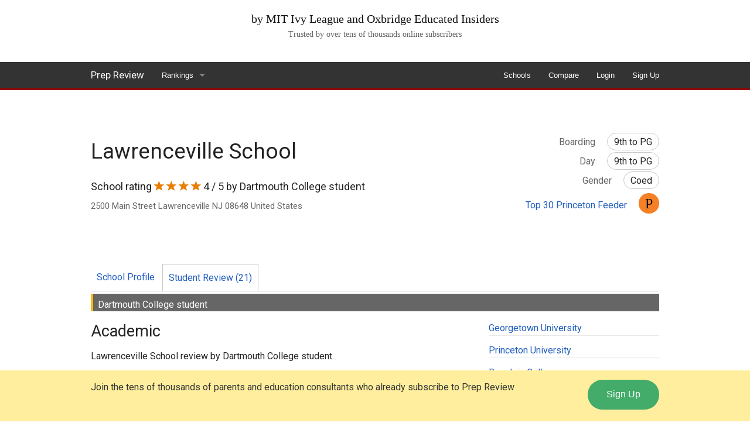

--- FILE ---
content_type: text/html; charset=UTF-8
request_url: https://prepreview.com/school/lawrenceville-school-review-dartmouth-college-133
body_size: 8501
content:


<!-- head-->
<!DOCTYPE html>
<html class="no-js" lang="en">
    <head>
        <!-- google analytic global
        <script async src="https://www.googletagmanager.com/gtag/js?id=UA-255164-1"></script>
        <script>
            window.dataLayer = window.dataLayer || [];
            function gtag() {
                dataLayer.push(arguments);
            }
            gtag('js', new Date());

            gtag('config', 'UA-255164-1');
        </script>  -->

        <link rel="canonical" href="https://prepreview.com/school/lawrenceville-school-review-dartmouth-college-133" />
        <meta charset="UTF-8" />
        <meta http-equiv="x-ua-compatible" content="ie=edge" />
        <meta name="viewport" content="width=device-width, initial-scale=1.0" />
        <title>Lawrenceville School review by Dartmouth College student - Prep Review</title>
        <link rel="stylesheet" href="/assets/css/style.min.css" />
        <script src="/assets/js/vendor/modernizr.js"></script>
        <meta name="description" content="Lawrenceville School rating: 4/5 by Dartmouth College student. Lawrenceville School is an overall amazing experience that starts in the classroom. Average class size is 12 and oftentimes you'll find a multitude of gems with eight people. The teachers are incredible. My worst teachers at Lawrenceville are the quality of my college lecturers. The cream of the crop at." />
        <meta name="keywords" content="Lawrenceville School review, Lawrenceville School reviews, Lawrenceville School college counseling, Lawrenceville School admissions, Lawrenceville School acceptance, Lawrenceville School activities, Lawrenceville School academics, Lawrenceville School academic strengths, Lawrenceville School Dartmouth College student, Lawrenceville School ratings, Lawrenceville School rating, Lawrenceville School review by alumni, Lawrenceville School feeder schools, Lawrenceville School admission, " />
        <!-- open graph meta tags -->
        <meta property="og:url" content="https://prepreview.com/school/lawrenceville-school-review-dartmouth-college-133" />
        <meta property="og:title" content="Lawrenceville School review by Dartmouth College student - Prep Review" />
        <meta property="og:description" content="Lawrenceville School rating: 4/5 by Dartmouth College student. Lawrenceville School is an overall amazing experience that starts in the classroom. Average class size is 12 and oftentimes you'll find a multitude of gems with eight people. The teachers are incredible. My worst teachers at Lawrenceville are the quality of my college lecturers. The cream of the crop at." />
        <meta property="og:image" content="https://d2qoemi9a171w.cloudfront.net/image/social/facebook-logo.jpg" />
        <meta name="google-site-verification" content="ccuDZQ5br125s2U0qW3JwrX8bL25FWolJybXiSj90II" />

    </head>
    <body><!-- header-->
<header>
  <div class="row full-width show-for-medium-up">
    <div class="large-12 columns text-center">
      <ul class="no-bullet">
        <li>by MIT Ivy League and Oxbridge Educated Insiders</li>
        <li>Trusted by over tens of thousands online subscribers</li>
      </ul>
    </div>
  </div>
  <div id="topNav" class="contain-to-grid sticky top-nav">
    <nav class="top-bar"
      data-topbar
      role="navigation">
      <ul class="title-area">
        <li class="name">
          <h2><a href="/">Prep Review</a></h1>
        </li>
        <!-- Remove the class "menu-icon" to get rid of menu icon. Take out "Menu" to just have icon alone -->
        <li class="toggle-topbar menu-icon"><a href="#"><span></span></a></li>
      </ul>
      <section class='top-bar-section'>
        <!-- Right Nav Section -->
        <ul class='right'>
          <li>
            <a href='/school/'>Schools</a>
          </li>
          <li>
            <a href='/compare/'>Compare</a>
          </li>
          <li>
            <a href='https://account.prepreview.com/secure/login.php'>Login</a>
          </li>
          <li>
            <a href='https://account.prepreview.com/secure/signup.php'>Sign Up</a>
          </li>
        </ul>
        <!-- left nav section -->
        <ul class="left">
        <li class='has-dropdown'>
          <a href='/ranking/'
             title='Prep School Rankings'>Rankings</a>
          <ul class='dropdown'>
            <li class='has-dropdown'>
              <a href='/ranking#us'
                 title="America's Best Schools">America's Best Schools</a>
              <ul class='dropdown'>
                <li>
                  <a href='/ranking/us/boarding-school-ranking.php'
                     title='Top 30 Boarding School in America'>Top 30 Boarding Schools</a>
                </li>
                <li>
                  <a href='/ranking/us/private-school-ranking.php'
                     title='Top 30 Private Schools in America'>Top 30 Private Day Schools</a>
                </li>
                <li>
                  <a href='/ranking/us/high-school-ranking.php'
                     title='Top 50 High Schools in America'>Top 50 High Schools</a>
                </li>
                <li>
                  <a href='/ranking/us/harvard-feeder-school-ranking.php'
                     title='Harvard University Feeder School Ranking'>Top 30 Harvard Feeder Schools</a>
                </li>
                <li>
                  <a href='/ranking/us/mit-feeder-school-ranking.php'
                     title='MIT Feeder School Ranking'>Top 30 MIT Feeder Schools</a>
                </li>
                <li>
                  <a href='/ranking/us/yale-feeder-school-ranking.php'
                     title='Yale University Feeder School Ranking'>Top 30 Yale Feeder Schools</a>
                </li>
                <li>
                  <a href='/ranking/us/stanford-feeder-school-ranking.php'
                     title='Stanford University Feeder School Ranking'>Top 30 Stanford Feeder Schools</a>
                </li>
                <li>
                  <a href='/ranking/us/princeton-feeder-school-ranking.php'
                     title='Princeton University Feeder School Ranking'>Top 30 Princeton Feeder Schools</a>
                </li>
              </ul>
            </li>
            <li class='has-dropdown'>
              <a href='/ranking#uk'
                 title="England's Best Schools">England's Best Schools</a>
              <ul class='dropdown'>
                <li>
                  <a href='/ranking/uk/boarding-school-ranking.php'
                     title='Top 30 Boarding Schools in England'>Top 30 Boarding Schools</a>
                </li>
                <li><a href='/ranking/uk/private-school-ranking.php'
                       title='Top 30 Private Schools in England'>Top 30 Private Day Schools</a>
                </li>
                <li><a href='/ranking/uk/high-school-ranking.php'
                       title='Top 50 High Schools in England'>Top 50 High Schools</a>
                </li>
              </ul>
            </li>
            <li class='has-dropdown'>
              <a href='/ranking#canada'
                 title="Canada's Best Schools">Canada's Best Schools</a>
              <ul class='dropdown'>
                <li>
                  <a href='/ranking/canada/boarding-school-ranking.php'
                     title='Top 10 Boarding Schools in Canada'>Top 10 Boarding Schools</a>
                </li>
                <li>
                  <a href='/ranking/canada/private-school-ranking.php'
                     title='Top 10 Private Schools in Canada'>Top 10 Private Day Schools</a>
                </li>
                <li>
                  <a href='/ranking/canada/high-school-ranking.php'
                     title='Top 20 High Schools in Canada'>Top 20 High Schools</a>
                </li>
              </ul>
            </li>
            <li class='has-dropdown'>
              <a href='/ranking#world'
                 title='World School Rankings'>World School Rankings</a>
              <ul class='dropdown'>
                <li>
                  <a href='/ranking/world/boarding-school-ranking.php'
                       title='Top 100 Boarding Schools in the World'>Top 100 Boarding Schools in the World</a>
                </li>
                <li>
                  <a href='/ranking/world/high-school-ranking.php'
                     title='Top 100 Private High Schools in the World'>Top 100 Private High Schools in the World</a>
                </li>
                <li>
                  <a href='/ranking/world/junior-boarding-school-ranking.php'
                     title='Top Junior Schools in the World'>Top Junior Boarding Schools in the World</a>
                </li>                
              </ul>
            </li>
          </ul>
      </section>
    </nav>
  </div>
</header>
<div class="row">
  <div class="large-12 columns header-facebook show-for-medium-up">
    <iframe src="https://www.facebook.com/plugins/like.php?href=https%3A%2F%2Fwww.facebook.com%2FPrepReview%2F&width=450&layout=standard&action=recommend&size=large&share=false&height=35&appId" width="600" height="35" style="border:none;overflow:hidden" scrolling="no" frameborder="0" allowTransparency="true" allow="encrypted-media"></iframe>
  </div>
</div>
<div class="row">
  <div class="large-12 columns header-facebook show-for-small-only">
    <iframe src="https://www.facebook.com/plugins/like.php?href=https%3A%2F%2Fwww.facebook.com%2Fprepreview&width=146&layout=button_count&action=recommend&size=large&share=false&height=21&appId" width="146" height="35" style="border:none;overflow:hidden" scrolling="no" frameborder="0" allowTransparency="true" allow="encrypted-media"></iframe>
  </div>
</div><!-- begin first row -->
<div itemscope itemtype="https://schema.org/EducationalOrganization">
    <div class="row">
        <!-- begin left large 8 columns -->
        <div class="medium-8 columns">
            <section class="school-profile rating">
    <div itemprop='aggregateRating'
                     itemscope itemtype='http://schema.org/AggregateRating'>
                     <h2><span itemprop='name itemReviewed'>Lawrenceville School</span>
</h1>
<div>
                    <p><meta itemprop='worstRating' content='1'>
                    <h5>School rating <span class='rating-star'>
                              <i class='fi-star'></i>
                          </span><span class='rating-star'>
                              <i class='fi-star'></i>
                          </span><span class='rating-star'>
                              <i class='fi-star'></i>
                          </span><span class='rating-star'>
                              <i class='fi-star'></i>
                          </span><span itemprop='ratingValue'>4</span>
                      /
                      <span itemprop='bestRating'>5</span>
                      <meta itemprop='reviewCount' content='1' /> by
                      <span itemprop='author' itemscope itemtype='https://schema.org/Person'>
                        <span itemprop='name'>Dartmouth College student
                        </span>
                      </span>
                    </h5>
                    </meta></p>
                  </div></div>
<!-- school address schema -->
<div itemscope itemtype="schema.org/PostalAddress">
    <div class="school-address hide-for-small-only">
        <span itemprop="streetAddress">
            2500 Main Street</span>
            <span itemprop='addressLocality'>Lawrenceville</span>
            <span itemprop='addressRegion'>NJ</span>
            <span itemprop='postalCode'>08648</span>
            <span item='addressCountry'> United States</span>        </span>
    </div>
</div>
</section>        </div>
        <div class="medium-4 columns">
            <div class="school-profile info hide-for-small-only">
    <dl>
        <div>
                <dt>Boarding</dt>
                <dd><span>9th to PG</span></dd>
            </div><div>
                <dt>Day</dt>
                <dd><span>9th to PG</span></dd>
            </div>        <div>
            <dt>Gender</dt>
            <dd>
                <span>Coed</span>
            </dd>
        </div>
        <div>
                          <dt>
                            <a href='../../ranking/us/princeton-Feeder-school-ranking.php'>Top 30 Princeton Feeder</a>
                          </dt>
                          <dd>
                            <span class='univ princeton'>P</span>
                          </dd>
                        </div>    </dl>
</div>        </div>
    </div>
    <div class="row">
        <div class="large-12 columns">
            <!-- profile nav -->
            <section class="school-profile nav">
                <ul class="inline-list">
                    <li>
                        <a href="https://prepreview.com/school/Lawrenceville_School.html" >School Profile</a>
                    </li>
                    <li>
                        <a class="active">
                            Student Review
                            (21)                        </a>
                    </li>
                </ul>
            </section>
                            <div itemprop="author"
                     class="profile-review">
                    <h6>
                         Dartmouth College student                    </h6>
                </div>
                <div class="hide-for-small-only">
                    <ul class="no-bullet student-review-nav right"><!-- all available student review list nav -->
                        <li >
                                        <a  href='lawrenceville-school-review-georgetown-university-662'>Georgetown University</a>
                                     </li><li >
                                        <a  href='lawrenceville-school-review-princeton-university-637'>Princeton University</a>
                                     </li><li >
                                        <a  href='lawrenceville-school-review-bowdoin-college-399'>Bowdoin College</a>
                                     </li><li >
                                        <a  href='lawrenceville-school-review-wesleyan-university-397'>Wesleyan University</a>
                                     </li><li >
                                        <a  href='lawrenceville-school-review-columbia-university-389'>Columbia University</a>
                                     </li><li >
                                        <a  href='lawrenceville-school-review-princeton-university-387'>Princeton University</a>
                                     </li><li >
                                        <a  href='lawrenceville-school-review-california-institute-of-technology-341'>California Institute of Technology</a>
                                     </li><li >
                                        <a  href='lawrenceville-school-review-harvard-university-299'>Harvard University</a>
                                     </li><li >
                                        <a  href='lawrenceville-school-review-smith-college-235'>Smith College</a>
                                     </li><li >
                                        <a  href='lawrenceville-school-review-cornell-university-230'>Cornell University</a>
                                     </li><li >
                                        <a  href='lawrenceville-school-review-university-of-pennsylvania-225'>University of Pennsylvania</a>
                                     </li><li >
                                        <a  href='lawrenceville-school-review-georgetown-university-222'>Georgetown University</a>
                                     </li><li >
                                        <a  href='lawrenceville-school-review-cornell-university-171'>Cornell University</a>
                                     </li><li >
                                        <a  href='lawrenceville-school-review-cornell-university-168'>Cornell University</a>
                                     </li><li class='active'>
                                        <a class='active' href='lawrenceville-school-review-dartmouth-college-133'>Dartmouth College</a>
                                     </li><li >
                                        <a  href='lawrenceville-school-review-princeton-university-105'>Princeton University</a>
                                     </li><li >
                                        <a  href='lawrenceville-school-review-amherst-college-81'>Amherst College</a>
                                     </li><li >
                                        <a  href='lawrenceville-school-review-columbia-university-25'>Columbia University</a>
                                     </li><li >
                                        <a  href='lawrenceville-school-review-yale-university-11'>Yale University</a>
                                     </li><li >
                                        <a  href='lawrenceville-school-review-mit-5'>MIT</a>
                                     </li><li >
                                        <a  href='lawrenceville-school-review-yale-university-4'>Yale University</a>
                                     </li>                    </ul>
                </div>
                <section class="profile-review">
                    <div itemprop="review"
                         itemscope itemtype="http://schema.org/Review">

                        <h3>Academic</h3>
                        <p><span itemprop='itemReviewed'>Lawrenceville School</span>
                                        review by
                                      <span itemprop='author'>Dartmouth College student</span>.</p>                        <span itemprop="reviewBody">
                            <div id="academicReview">
                                <p>Lawrenceville School is an overall amazing experience that starts in the classroom. Average class size is 12 and oftentimes you'll find a multitude of gems with eight people. The teachers are incredible. My worst teachers at Lawrenceville are the quality of my college lecturers. The cream of the crop at Lawrenceville can teach where ever they want to and usually have declined a professor position at a prestigious university (for example, I had an English teacher who   was the editor of the Harvard Law Review and declined a faculty position at Harvard in favor of teaching at Lawrenceville). The greatest thing about the faculty is that they really care about their students. No teacher will let a student slide by and their support and encouragement motivates students to maximize their potential. Relative strengths are definitely in the Humanities; however the school is cognizant of this and has worked to find equally fantastic teachers for Math and Science. In fact, my senior year the Science department underwent curricular changes that have definitely increased its strength and quality. The school primarily tries to encourage learning processes over grades and does a very good job overall despite college-driven students. Although the students are college-driven, it is more of a collegiate academic experience in terms of learning and studying. I don't think any other high school in the country can provide the same academic experience as Lawrenceville.  </p>
                            </div>
                        </span>

                        <h3>College Counseling</h3>
                        <p>
                            College counseling at Lawrenceville is strong. However, it is not perfect (although it seems that....
                            <span class="signup">
                                Get the real inside story on college counseling at
                                Lawrenceville School                                as experienced by former pupil and
                                Dartmouth College                                student &#8212;
                                <a href="https://account.prepreview.com/secure/login.php"
                                   rel="nofollow">Login</a> or
                                <a href="https://account.prepreview.com/secure/signup.php"
                                   rel="nofollow">Sign Up</a> to access full review
                            </span>
                        </p>
                        <div class="sample-insight">
                            <p>Sample insights on college counseling</p>
                            <ul class="no-bullet">
                                <li>
                                    <q>They have contacts at most of the major universities and feel perfectly comfortable picking up the phone and advocating for a student to get accepted somewhere they feel is a good fit for that student. However, these counselors are certainly not magic bullets. They cannot guarantee that a student will get into an Ivy League university...</q>
                                </li>
                                <li>
                                    <q>For those wishing to move on to Oxford or Cambridge, the provision is second-to-none. In the months running up to application and interview, every subject faculty offers classes (often run by former Oxbridge tutors) exploring further areas of their subject as well as offering advice on personal statements, interview technique and more...</q>
                                </li>
                            </ul>
                        </div>
                        <h3>Admissions - Getting Accepted</h3>
                        <p>
                            Lawrenceville prefers the SSAT, but also accepts the ISEE. The average score for incoming freshman....
                            <span class="signup">
                                Get in-depth insights and personal advice on admissions to
                                Lawrenceville School                                by former pupil and
                                Dartmouth College                                student &#8212;
                                <a href="https://account.prepreview.com/secure/login.php"
                                   rel="nofollow">Login</a> or
                                <a href="https://account.prepreview.com/secure/signup.php"
                                   rel="nofollow">Sign Up</a> to access full review
                            </span>
                        </p>
                        <div class="sample-insight">
                            <p>Sample insights on admissions</p>
                            <ul class="no-bullet">
                                <li>
                                    <q>For the interview, dress conservatively. Try to be very clean and put together. Also, I was a tour guide for two years and at the end of every tour, we were asked to evaluate the candidate so if you think the tour is not apart of the process, you are very wrong. Ask questions and be interested. Also, tip for the parents: the kids speak on the tour. Do not ask their questions for them...</q>
                                </li>
                                <li>
                                    <q>Most younger siblings have an easy time in the admissions process. I can only think of one case of a younger sibling not being admitted. About half of the students who entered with me had come from public schools. The remainder came from private K-6 schools, or had transferred from other New York private schools The Elizabeth Morrow School and St. Bernard were two of the larger feeder schools...</q>
                                </li>
                            </ul>
                        </div>

                        <h3>School Life</h3>
                        <p>
                            The quality of life at Lawrenceville is better than 95% of the colleges I looked at as potential schools (including most of the NESCAC schools). The house system is amazing at the school and provides the basis of most friendships and faculty connections. The houses really feel like your home and are designed that way. The rooms are very spacious after freshman year and the houses really make everyone's experience at the school unforgettable. 

The food is good for school food. It is far better than most high schools I have ever seen. Senior year, for lunch at the senior....
                            <span class="signup">
                                Get the real inside story on quality of school life and extracurricular offerings at
                                Lawrenceville School                                as experienced by former pupil and
                                Dartmouth College                                student &#8212;
                                <a href="https://account.prepreview.com/secure/login.php"
                                   rel="nofollow">Login</a> or
                                <a href="https://account.prepreview.com/secure/signup.php"
                                   rel="nofollow">Sign Up</a> to access full review
                            </span>
                        </p>
                </section>

            
            <!-- show student review nav at the bottom for small screens -->
            <div class="show-for-small-only">
                <ul class="no-bullet student-review-bottom-nav">
                    <li >
                                    <a  href='lawrenceville-school-review-georgetown-university-662'>Georgetown University</a>
                                  </li><li >
                                    <a  href='lawrenceville-school-review-princeton-university-637'>Princeton University</a>
                                  </li><li >
                                    <a  href='lawrenceville-school-review-bowdoin-college-399'>Bowdoin College</a>
                                  </li><li >
                                    <a  href='lawrenceville-school-review-wesleyan-university-397'>Wesleyan University</a>
                                  </li><li >
                                    <a  href='lawrenceville-school-review-columbia-university-389'>Columbia University</a>
                                  </li><li >
                                    <a  href='lawrenceville-school-review-princeton-university-387'>Princeton University</a>
                                  </li><li >
                                    <a  href='lawrenceville-school-review-california-institute-of-technology-341'>California Institute of Technology</a>
                                  </li><li >
                                    <a  href='lawrenceville-school-review-harvard-university-299'>Harvard University</a>
                                  </li><li >
                                    <a  href='lawrenceville-school-review-smith-college-235'>Smith College</a>
                                  </li><li >
                                    <a  href='lawrenceville-school-review-cornell-university-230'>Cornell University</a>
                                  </li><li >
                                    <a  href='lawrenceville-school-review-university-of-pennsylvania-225'>University of Pennsylvania</a>
                                  </li><li >
                                    <a  href='lawrenceville-school-review-georgetown-university-222'>Georgetown University</a>
                                  </li><li >
                                    <a  href='lawrenceville-school-review-cornell-university-171'>Cornell University</a>
                                  </li><li >
                                    <a  href='lawrenceville-school-review-cornell-university-168'>Cornell University</a>
                                  </li><li class='active'>
                                    <a class='active' href='lawrenceville-school-review-dartmouth-college-133'>Dartmouth College</a>
                                  </li><li >
                                    <a  href='lawrenceville-school-review-princeton-university-105'>Princeton University</a>
                                  </li><li >
                                    <a  href='lawrenceville-school-review-amherst-college-81'>Amherst College</a>
                                  </li><li >
                                    <a  href='lawrenceville-school-review-columbia-university-25'>Columbia University</a>
                                  </li><li >
                                    <a  href='lawrenceville-school-review-yale-university-11'>Yale University</a>
                                  </li><li >
                                    <a  href='lawrenceville-school-review-mit-5'>MIT</a>
                                  </li><li >
                                    <a  href='lawrenceville-school-review-yale-university-4'>Yale University</a>
                                  </li>                </ul>
            </div>
        </div><!-- end 12 columns -->
    </div><!-- end 1st row -->
</div><!-- end schema education -->
<section class="school-comparison">
    <div class="row">
        <div class="medium-12 columns">
            <h3>Popular Comparisons</h3>
            <ul class="small-block-grid-1 medium-block-grid-2 large-block-grid-3">
                <li>Lawrenceville School vs.<br /><a  href='/compare/Peddie_School_vs_Lawrenceville_School.html' title='Compare Peddie School with Lawrenceville School'>Peddie School</a><li>Lawrenceville School vs.<br /><a  href='/compare/Blair_Academy_vs_Lawrenceville_School.html' title='Compare Blair Academy with Lawrenceville School'>Blair Academy</a><li>Lawrenceville School vs.<br /><a  href='/compare/Princeton_Day_School_vs_Lawrenceville_School.html' title='Compare Princeton Day School with Lawrenceville School'>Princeton Day School</a><li>Lawrenceville School vs.<br /><a  href='/compare/Newark_Academy_vs_Lawrenceville_School.html' title='Compare Newark Academy with Lawrenceville School'>Newark Academy</a><li>Lawrenceville School vs.<br /><a  href='/compare/Delbarton_School_vs_Lawrenceville_School.html' title='Compare Delbarton School with Lawrenceville School'>Delbarton School</a><li>Lawrenceville School vs.<br /><a  href='/compare/Hun_School_of_Princeton_vs_Lawrenceville_School.html' title='Compare Hun School of Princeton with Lawrenceville School'>Hun School of Princeton</a><li>Lawrenceville School vs.<br /><a  href='/compare/Pingry_School_vs_Lawrenceville_School.html' title='Compare Pingry School with Lawrenceville School'>Pingry School</a>            </ul>
        </div><!-- end 12 columns -->
    </div><!-- end 1st row -->
</section>
<div id="footer-signup"
     class="footer-signup show-for-large-up">
  <div class="row">
    <div class="medium-10 columns">
      <p>Join the tens of thousands of parents and education consultants who already subscribe to Prep Review<p>
    </div>
    <div class="medium-2 columns">
      <a href="https://account.prepreview.com/secure/signup.php"
         class="button success round"
         rel="nofollow">Sign Up</a>
    </div>
  </div>
</div><footer>
    <div class="row">
        <div class="medium-9 columns">
            <ul class="inline-list">
                <li>
                    <a href="https://info.prepreview.com" target="_blank">About</a>
                </li>
                <li>
                    <a href="https://blog.prepreview.com" target="_blank">Blog</a>
                </li>
                <li>
                    <a href="https://info.prepreview.com/contact" target="_blank">Contact</a>
                </li>
                <li>
                    <a href="https://info.prepreview.com/faq.html" target="_blank">Faq</a>
                </li>
                <li>
                    <a href="https://info.prepreview.com/privacy.html" target="_blank">Privacy</a>
                </li>
                <li>
                    <a href="/boarding-school-review.php">Reviews</a>
                </li>
            </ul>
            <div class="copyright">
                <!-- <p>Recommended by eHow and used by news media outlets like WSJ, Reuters and Business Insider</p> -->
            </div>
        </div>
        <div class="medium-3 columns">
            <div class="footer social">
                <p>&copy;2026 PrepReview.com</p>
            </div>
        </div>
    </div>
</footer>
<!-- end footer -->


<script>
    /*!
     * jQuery Sticky Footer 2.3
     * Corey Snyder
     * http://tangerineindustries.com
     *
     * Released under the MIT license
     *
     * Copyright 2013 Corey Snyder.
     *
     * Date: Thu Jan 22 2013 13:34:00 GMT-0630 (Eastern Daylight Time)
     * Modification for jquery 1.9+ Tue May 7 2013
     * Modification for non-jquery, removed all, now classic JS Wed Jun 12 2013
     * Modification for Foundation 5 auto height issues
     * Modification for new DOM change event listener
     * Modification for old IE mutation events, since not supported uses polling
     *
     * March 13, 2017
     * Modification for HTML multiple <footer> tag syntax, SF should only grabbing the last <footer> on the page
     */

    var MutationObserver = function(){for (var t = ["WebKit", "Moz", "O", "Ms", ""], e = 0; e < t.length; e++)if (t[e] + "MutationObserver"in window)return window[t[e] + "MutationObserver"]; return!1}(); window.onload = function(){stickyFooter(), MutationObserver?observer.observe(target, config):setInterval(stickyFooter, 500)}; var observer, target = document.body, config = {attributes:!0, childList:!0, characterData:!0, subtree:!0}; function mutationObjectCallback(t){stickyFooter()}function getCSS(t, e){var o = document.getElementsByTagName(t)[0], r = null; return o.currentStyle?r = o.currentStyle[e]:window.getComputedStyle && (r = document.defaultView.getComputedStyle(o, null).getPropertyValue(e)), r}function stickyFooter(){MutationObserver && observer.disconnect(), document.body.setAttribute("style", "height:auto"); var t = document.getElementsByTagName("footer")[document.getElementsByTagName("footer").length - 1]; if (null !== t.getAttribute("style") && t.removeAttribute("style"), window.innerHeight != document.body.offsetHeight){var e = window.innerHeight - document.body.offsetHeight, o = getCSS("footer", "margin-top"); !0 === isNaN(parseInt(o))?(t.setAttribute("style", "margin-top:0px;"), o = 0):o = parseInt(o), o + e > parseInt(getCSS("footer", "margin-top")) && t.setAttribute("style", "margin-top:" + (o + e) + "px;")}document.body.setAttribute("style", "height:100%"), MutationObserver && observer.observe(target, config)}MutationObserver && (observer = new MutationObserver(mutationObjectCallback)), window.onresize = function(){stickyFooter()};
    /*
     ! end sticky footer
     */
</script>

<script src="../assets/js/scripts.js"></script>
<script>
    $(document).foundation();
</script>
<!-- Go to www.addthis.com/dashboard to customize your tools -->
<!-- <script type="text/javascript" src="//s7.addthis.com/js/300/addthis_widget.js#pubid=prepreview" async ></script> -->
</body>
</html>
